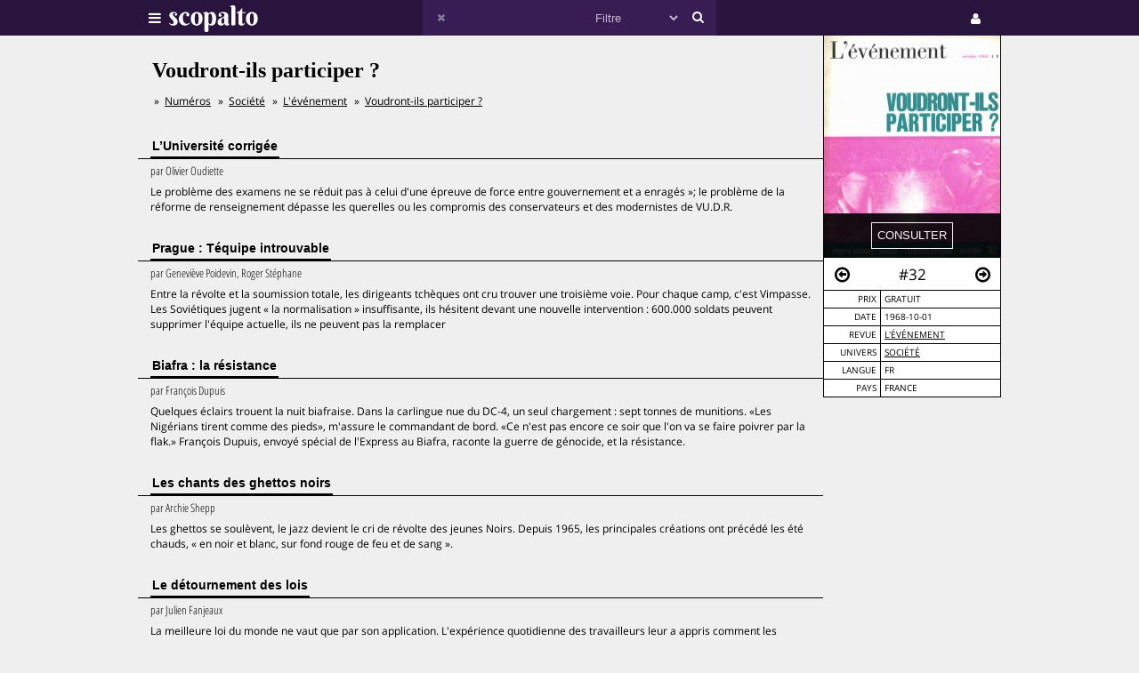

--- FILE ---
content_type: text/html;charset=UTF-8
request_url: https://scopalto.com/l-evenement/32/voudront-ils-participer
body_size: 5224
content:
<!doctype html>
<html lang="fr">
<head>
 <title>Voudront-ils participer ? | Revue L&#039;événement #32</title>
 <meta name="apple-mobile-web-app-status-bar-style" content="#29143d" />
 <meta name="charset" content="utf-8" />
 <meta name="description" content="Revue L&#039;événement numéro 32 : Voudront-ils participer ?. PDF disponible. Univers : Société." />
 <meta name="google-site-verification" content="fNm9fSJEu58iWq43r8ZBKfHmYV3-qbsbYcbUB8ISIgA" />
 <meta name="keywords" content="tchécoslovaquie, mexique, prague, biafra, génocide, gaullisme, l&#039;événement, revue, pdf, télécharger, download" />
 <meta name="msapplication-navbutton-color" content="#29143d" />
 <meta name="msvalidate.01" content="F8D9707B115B72F4A5D566463EB2FD7E" />
 <meta name="theme-color" content="#29143d" />
 <meta name="viewport" content="width=device-width,initial-scale=1,maximum-scale=1,user-scalable=no" />
 <link rel="stylesheet" href="/web/scopalto/fonts/font-awesome/css/font-awesome.min.css?2" type="text/css" media="screen" />
 <link rel="stylesheet" href="/web/scopalto/styles/app.css?2" type="text/css" media="screen" />
 <link rel="stylesheet" href="/web/scopalto/styles/front/issue.css?2" type="text/css" media="screen" />
 <link rel="alternate" href="/feed?2" type="application/rss+xml" title="last issues" />
 <link rel="apple-touch-icon" href="/web/scopalto/images/icon-scopalto-180.png?2" sizes="180x180" />
 <link rel="canonical" href="https://www.scopalto.com/l-evenement/32/voudront-ils-participer" />
 <link rel="icon" href="/web/scopalto/images/logo-scopalto-192.png?2" sizes="192x192" />
 <link rel="shortcut icon" href="/web/scopalto/images/favicon.png?2" type="image/x-icon" />
</head>
<body class="state-prod scope-front extension-scopalto action-issue">
<main><div class="issue" data-item="16401-1476-431e578c" data-id="0">
  <aside>
    <figure style="background-image:url(/pub/covers/605/1476-large.jpg);">
      <div class="cover"></div>
      <div class="control">
        <input type="button"
               class="issue-action action-read"
               value="consulter"
               data-action="read" />
      </div>
    </figure>
    <nav>
      <div class="arrow">
        <i class="fa fa-arrow-circle-o-left fa-hidden"
           data-url="/l-evenement/31/tchecoslovaquie"
           data-image="/pub/covers/605/1475-large.jpg"
           data-issue-id="1475"></i>
      </div>
      <div class="number">
        <span>#32</span>
      </div>
      <div class="arrow"><i class="fa fa-arrow-circle-o-right fa-hidden"
                            data-url="/l-evenement/33/policiers-et-magistrats"
                            data-image="/pub/covers/605/1479-large.jpg"
                            data-issue-id="1479"></i>
      </div>
    </nav>
    <div class="metas">
      <table><tbody>
                  <tr>
            <td>prix</td>
            <td>
                              gratuit                          </td>
          </tr>
                          <tr>
          <td>date</td>
          <td>1968-10-01</td>
        </tr>
        <tr>
          <td>revue</td>
          <td>
            <a href="/revue/l-evenement" title="Revue L'événement"
               data-magazine-id="605">L'événement</a>
          </td>
        </tr>
        <tr>
          <td>univers</td>
          <td>
                          <a href="/magazines/societe" title="Magazines Société"
                 onclick="return false;"
                 data-event="showworld"
                 data-world-id="60">Société</a>
                      </td>
        </tr>
        <tr>
          <td>langue</td>
          <td>
            fr          </td>
        </tr>
        <tr>
          <td>pays</td>
          <td>
            FRANCE          </td>
        </tr>
      </tbody></table>
    </div>
  </aside>
  <h1>Voudront-ils participer ?</h1>
      <ol class="breadcrumb">
<li>
<a href="/">Numéros</a>
</li><li>
<a href="/magazines/societe">Société</a>
</li><li>
<a href="/revue/l-evenement">L'événement</a>
</li><li>
<a href="/l-evenement/32/voudront-ils-participer">Voudront-ils participer ?</a>
</li></ol>    <div class="articles">
          <div class="article">
        <h2><span>L’Université corrigée</span></h2>
        <div class="content">
                      <em>
                              par <span>Olivier Oudiette</span>
                                                      </em>
                    <p>Le problème des examens ne se réduit pas à celui d'une épreuve de force entre gouvernement et a enragés »; le problème de la réforme de renseignement dépasse les querelles ou les compromis des conservateurs et des modernistes de VU.D.R.</p>
        </div>
      </div>
          <div class="article">
        <h2><span>Prague : Téquipe introuvable</span></h2>
        <div class="content">
                      <em>
                              par <span>Geneviève Poidevin, Roger Stéphane</span>
                                                      </em>
                    <p>Entre la révolte et la soumission totale, les dirigeants tchèques ont cru trouver une troisième voie. Pour chaque camp, c'est Vimpasse. Les Soviétiques jugent « la normalisation » insuffisante, ils hésitent devant une nouvelle intervention : 600.000 soldats peuvent supprimer l'équipe actuelle, ils ne peuvent pas la remplacer</p>
        </div>
      </div>
          <div class="article">
        <h2><span>Biafra : la résistance</span></h2>
        <div class="content">
                      <em>
                              par <span>François Dupuis</span>
                                                      </em>
                    <p>Quelques éclairs trouent la nuit biafraise. Dans la carlingue nue du DC-4, un seul chargement : sept tonnes de munitions. «Les Nigérians tirent comme des pieds», m'assure le commandant de bord. «Ce n'est pas encore ce soir que l'on va se faire poivrer par la flak.» 
François Dupuis, envoyé spécial de l'Express au Biafra, raconte la guerre de génocide, et la résistance.</p>
        </div>
      </div>
          <div class="article">
        <h2><span>Les chants des ghettos noirs</span></h2>
        <div class="content">
                      <em>
                              par <span>Archie Shepp</span>
                                                      </em>
                    <p>Les ghettos se soulèvent, le jazz devient le cri de révolte des jeunes Noirs. Depuis 1965, les principales créations ont précédé les été chauds, « en noir et blanc, sur fond rouge de feu et de sang ».</p>
        </div>
      </div>
          <div class="article">
        <h2><span>Le détournement des lois</span></h2>
        <div class="content">
                      <em>
                              par <span>Julien Fanjeaux</span>
                                                      </em>
                    <p>La meilleure loi du monde ne vaut que par son application. L'expérience quotidienne des travailleurs leur a appris comment les patrons savaient se servir des lois et comment VEtat les y aidait. Peuvent-ils oublier qu'en régime capitaliste le pouvoir ne se partage pas ?</p>
        </div>
      </div>
          <div class="article">
        <h2><span>Les expériences étrangères</span></h2>
        <div class="content">
                      <em>
                              par <span>Michel Fansten. Catherine Bres</span>
                                                      </em>
                    <p>Les Etats-Unis, l'Allemagne, l'Amérique latine, la Suède, quatre exemples, une évidence : Le capitalisme survit à la participation ; il vit même beaucoup mieux.</p>
        </div>
      </div>
          <div class="article">
        <h2><span>Vont-ils participer ?</span></h2>
        <div class="content">
                      <em>
                              par <span>Julien Fanjeaux, Michel Fansten, Christian Jelen, Charles Morand</span>
                                                      </em>
                    <p>Ni le capitalisme à l'américaine, ni le socialisme à la russe mais une troisième voie qui se résumerait dans le mot « participation », telle serait, nous dit-on, la « lutte finale » de la Ve République. La participation peut-elle changer profondément la condition ouvrière, réconcilier le travail et le capital ? Ou bien n'est-elle qu'une force pour associer les travailleurs à leur propre exploitation, un truc pour s'assurer de leur docilité, un moyen détourné pour casser les reins aux syndicats et pour consolider le capitalisme français ?</p>
        </div>
      </div>
          <div class="article">
        <h2><span>Gaullisme : les ancêtres</span></h2>
        <div class="content">
                    <p>"Votez donc cette loi qui constitue un progrès, qui crée des garanties, qui est présentée par un pouvoir fort et dévoué à l'ordre. Votez-la, puis ayez confiance en nous : nous savons que la sécurité publique est la première condition de la liberté que nous avons demandée, nous saurons la foire respecter. » Ainsi parlait il y a cent ans M. Rouher fidèle serviteur et ministre de Napoléon III.</p>
        </div>
      </div>
      </div>
</div>


  <div class="similar" data-onload="scopalto.manager.Issues">
    <h2>
      <span>voir également</span>
    </h2>
    <div class="card-flow-inline clearfix">
              <div class="card" style="background-image:url(/pub/covers/435/10679-large.jpg);" data-issue-id="10679">
  <div class="card-content">
    <span class="card-mag">Surf Session</span>
    <a href="/surf-session/376/libre-surf" class="card-title" onclick="return false;">Libre surf</a>
    <span class="card-tags"> · mexique · maroc · californie · foil · tom morat · dave nelson</span>
  </div>
  <div class="card-metas">
    <div class="card-num">
      <i class="fa fa-circle "></i><span>#376</span>
    </div>
    <div class="card-date"><span>2020-07</span></div>
    <div class="card-price card-pdf"><span>3,90 €</span></div>
  </div>
</div>
              <div class="card" style="background-image:url(/pub/covers/794/12073-large.jpg);" data-issue-id="12073">
  <div class="card-content">
    <span class="card-mag">Zebra</span>
    <a href="/zebra/105/zelenski-aux-americains" class="card-title" onclick="return false;">Zélenski aux Américains</a>
    <span class="card-tags"> · plantu · gaullisme · guerre froide · adèle blanc-sec</span>
  </div>
  <div class="card-metas">
    <div class="card-num">
      <i class="fa fa-circle free"></i><span>#105</span>
    </div>
    <div class="card-date"><span>2022-11</span></div>
    <div class="card-price card-pdf"><span>0 €</span></div>
  </div>
</div>
              <div class="card" style="background-image:url(/pub/covers/250/13219-large.jpg);" data-issue-id="13219">
  <div class="card-content">
    <span class="card-mag">Arkéo</span>
    <a href="/arkeo-junior/331/hernan-cortes" class="card-title" onclick="return false;">Hernán Cortés</a>
    <span class="card-tags"> · mexique · grotte chauvet · pompéi · viking · templo mayor · odin</span>
  </div>
  <div class="card-metas">
    <div class="card-num">
      <i class="fa fa-circle "></i><span>#331</span>
    </div>
    <div class="card-date"><span>2024-09</span></div>
    <div class="card-price card-pdf"><span>6 €</span></div>
  </div>
</div>
          </div>
  </div>
</main>
<header>
  <div class="wrapper">
    <div class="logo">
      <div class="icon">
        <i class="fa fa-bars"></i>
      </div>
      <div class="image"><img src="/web/scopalto/images/logo-banner.svg" alt="kiosque numérique" /></div>
    </div>
    <div class="search">
      <div class="button-reset button-ico">
        <i class="fa fa-times  fa-dark" ></i>
      </div>
      <form class="input" onsubmit="return false;">
        <input type="text" value="" />
        <select>
          <option value="" style="color: #c6bcd1;">Filtre</option>
                      <option value="37">Actualites</option>
                      <option value="4">Architecture</option>
                      <option value="72">Art-contemporain</option>
                      <option value="5">Arts</option>
                      <option value="56">Bande-dessinee</option>
                      <option value="3">Cinema</option>
                      <option value="39">Communication</option>
                      <option value="25">Creation</option>
                      <option value="33">Culture</option>
                      <option value="21">Danse</option>
                      <option value="13">Design</option>
                      <option value="7">Dessin</option>
                      <option value="62">Electro</option>
                      <option value="9">Graphisme</option>
                      <option value="8">Histoire</option>
                      <option value="38">Jazz</option>
                      <option value="10">Jeunesse</option>
                      <option value="73">Lifestyle</option>
                      <option value="30">Litterature</option>
                      <option value="36">Mode</option>
                      <option value="14">Musique</option>
                      <option value="77">Musique-classique</option>
                      <option value="46">Philosophie</option>
                      <option value="12">Photos</option>
                      <option value="42">Poesie</option>
                      <option value="67">Polar</option>
                      <option value="74">Revue-litteraire</option>
                      <option value="79">Revue-satirique</option>
                      <option value="40">Rock</option>
                      <option value="29">Science-fiction</option>
                      <option value="43">Sciences</option>
                      <option value="27">Sciences-humaines</option>
                      <option value="61">Sciences-politiques</option>
                      <option value="60">Societe</option>
                      <option value="78">Spectacles-vivants</option>
                      <option value="34">Street-culture</option>
                      <option value="19">Voyage</option>
                  </select>
        <input type="submit" style="display:none;" />
      </form>
      <div class="button-search button-ico"><i class="fa fa-search"></i></div>
    </div>
    <div class="icons">
              <div class="icon icon-cart" style="display:none;">
        <div class="pulse-dot pulse-cart" style="display:none;"><div class="expanding-circle"></div></div>
        <i class="fa fa-shopping-cart"></i>
      </div>
      <div class="icon icon-user">
        <i class="fa fa-user"></i>
      </div>
          </div>
  </div>
</header>
<footer>
  <div class="tooltip sitepanel" style="display:none;">
    <table><tbody><tr><td class="left">
      <ul>
        <li data-action="about">à propos</li>
        <li data-action="magazines">revues / magazines</li>
        <li data-action="free">numéros gratuits</li>
        <li data-action="blog">blog / news</li>
        <li data-action="faq">Questions / Réponses</li>
        <li data-action="contact">nous contacter</li>
        <li data-action="map">carte</li>
        <li data-action="trends">tendances</li>
        <li data-action="home">accueil</li>
      </ul>
    </td><td class="right">
      <div class="panels">
        <div class="panel panel-about"></div>
        <div class="panel panel-magazines"></div>
        <div class="panel panel-free"></div>
        <div class="panel panel-trends"></div>
        <div class="panel panel-map"></div>
        <div class="panel panel-blog"></div>
        <div class="panel panel-faq"></div>
        <div class="panel panel-contact"></div>
        <div class="panel panel-world"></div>
        <div class="panel panel-mag"></div>
      </div>
    </td></tr>
    </tbody></table>
  </div>
  <div class="tooltip userpanel" style="display:none;">
    <ul>
      <li style="display:block">
        <span data-locale="1">FR</span> |
        <span data-locale="2">EN</span>
      </li>
      <li class="anon" data-action="account">créer un compte</li>
      <li class="anon" data-action="account">se connecter</li>
      <li class="auth" data-action="account" style="display:none;">
        mon compte      </li>
      <li class="auth" data-action="logout" style="display:none;">
        déconnexion      </li>
    </ul>
  </div>
</footer>
<script id="payload" type="application/ld+json">{
    "google.analytics.target": "G-M3CW7H3MHE",
    "locale": 1,
    "state": "prod",
    "scope": "front",
    "extension": "scopalto",
    "action": "issue",
    "google.analytics.events": {
        "view_item": {
            "currency": "EUR",
            "value": "0.00",
            "items": [
                {
                    "item_id": "16401-1476",
                    "item_name": "L'événement #32",
                    "item_brand": "L'événement",
                    "item_category": "Société",
                    "price": "0.00"
                }
            ]
        }
    },
    "clarity": "qk127893dj",
    "analytics": {
        "hits": [
            [
                "voudront-ils participer ? (l'événement #32)",
                "issue"
            ]
        ],
        "item": "16401-1476-431e578c"
    }
}</script>
<script type="application/ld+json">{
    "@context": "http://schema.org",
    "@type": "BreadcrumbList",
    "itemListElement": [
        {
            "@type": "ListItem",
            "position": 1,
            "item": {
                "@id": "https://www.scopalto.com/",
                "name": "Numéros"
            }
        },
        {
            "@type": "ListItem",
            "position": 2,
            "item": {
                "@id": "https://www.scopalto.com/magazines/societe",
                "name": "Société"
            }
        },
        {
            "@type": "ListItem",
            "position": 3,
            "item": {
                "@id": "https://www.scopalto.com/revue/l-evenement",
                "name": "L'événement"
            }
        },
        {
            "@type": "ListItem",
            "position": 4,
            "item": {
                "@id": "https://www.scopalto.com/l-evenement/32/voudront-ils-participer",
                "name": "Voudront-ils participer ?"
            }
        }
    ]
}</script>
<script src="/web/scopalto/scripts/vendor/jquery.js?2" type="text/javascript"></script>
<script src="/web/core/scripts/app.js?2" type="text/javascript"></script>
<script src="/web/scopalto/scripts/app.js?2" type="text/javascript"></script>
</body></html>

--- FILE ---
content_type: text/css
request_url: https://scopalto.com/web/scopalto/styles/app.css?2
body_size: 8461
content:

/* voir Brandon */

/* open-sans-regular - latin */
@font-face {
  font-family: "Open Sans";
  font-style: normal;
  font-weight: 400;
  src: url("/web/scopalto/fonts/open-sans/open-sans-v10-latin-regular.eot"); /* IE9 Compat Modes */
  src: local("Open Sans"), local("OpenSans"),
       url("/web/scopalto/fonts/open-sans/open-sans-v10-latin-regular.eot?#iefix") format("embedded-opentype"), /* IE6-IE8 */
       url("/web/scopalto/fonts/open-sans/open-sans-v10-latin-regular.woff2") format("woff2"), /* Super Modern Browsers */
       url("/web/scopalto/fonts/open-sans/open-sans-v10-latin-regular.woff") format("woff"), /* Modern Browsers */
       url("/web/scopalto/fonts/open-sans/open-sans-v10-latin-regular.ttf") format("truetype"), /* Safari, Android, iOS */
       url("/web/scopalto/fonts/open-sans/open-sans-v10-latin-regular.svg#OpenSans") format("svg"); /* Legacy iOS */
}

/* open-sans-700 - latin */
@font-face {
  font-family: "Open Sans";
  font-style: normal;
  font-weight: 700;
  src: url("/web/scopalto/fonts/open-sans-bold/open-sans-v10-latin-700.eot"); /* IE9 Compat Modes */
  src: local("Open Sans Bold"), local("OpenSans-Bold"),
       url("/web/scopalto/fonts/open-sans-bold/open-sans-v10-latin-700.eot?#iefix") format("embedded-opentype"), /* IE6-IE8 */
       url("/web/scopalto/fonts/open-sans-bold/open-sans-v10-latin-700.woff2") format("woff2"), /* Super Modern Browsers */
       url("/web/scopalto/fonts/open-sans-bold/open-sans-v10-latin-700.woff") format("woff"), /* Modern Browsers */
       url("/web/scopalto/fonts/open-sans-bold/open-sans-v10-latin-700.ttf") format("truetype"), /* Safari, Android, iOS */
       url("/web/scopalto/fonts/open-sans-bold/open-sans-v10-latin-700.svg#OpenSans") format("svg"); /* Legacy iOS */
}

/* open-sans-condensed-300 - latin */
@font-face {
  font-family: "Open Sans Condensed";
  font-style: normal;
  font-weight: 300;
  src: url("/web/scopalto/fonts/open-sans-condensed/open-sans-condensed-v10-latin-300.eot"); /* IE9 Compat Modes */
  src: local("Open Sans Cond Light"), local("OpenSans-CondensedLight"),
       url("/web/scopalto/fonts/open-sans-condensed/open-sans-condensed-v10-latin-300.eot?#iefix") format("embedded-opentype"), /* IE6-IE8 */
       url("/web/scopalto/fonts/open-sans-condensed/open-sans-condensed-v10-latin-300.woff2") format("woff2"), /* Super Modern Browsers */
       url("/web/scopalto/fonts/open-sans-condensed/open-sans-condensed-v10-latin-300.woff") format("woff"), /* Modern Browsers */
       url("/web/scopalto/fonts/open-sans-condensed/open-sans-condensed-v10-latin-300.ttf") format("truetype"), /* Safari, Android, iOS */
       url("/web/scopalto/fonts/open-sans-condensed/open-sans-condensed-v10-latin-300.svg#OpenSansCondensed") format("svg"); /* Legacy iOS */
}

/* https://github.com/necolas/normalize.css/blob/master/normalize.css */
/* html5 */
/* hgroup, details, figcaption, figure, footer, article, aside, header, section, */
article, aside, details, figcaption, figure, footer, header, main, nav, section, summary {
  display:block; padding:0; margin:0;
}

html {
  font-size:100%; height:100%;
  -ms-text-size-adjust: 100%;
  -webkit-text-size-adjust: 100%;
}

/* font-family2:Georgia,Times New Roman,Times,Serif; */
body {
  background:#efefef; font-size:12px; width:100%; height:100%;
  line-height2:1.428571429; margin:0; padding:0;
  font-family:"Open Sans", "Helvetica Neue", "Helvetica", "Arial", "sans-serif";
}

*:after, *:before,
div, span, input, textarea, select, button, td, p,
h1, h2, h3, label, li, ul,
article, aside, details, figcaption, figure, footer, header, main, nav, section, summary
 {
  -webkit-box-sizing:border-box;
  -moz-box-sizing:border-box;
  box-sizing:border-box;
}

input {
  line-height: normal;
}

input[type=text], input[type=password], textarea, select {
  width:100%; box-shadow:none;
}

button,
html input[type="button"], /* 1 */
input[type="reset"],
input[type="submit"] {
  -webkit-appearance: button; /* 2 */
  cursor: pointer; /* 3 */
}

button[disabled],
html input[disabled] {
  cursor: default;
}

html, body,
ul, li, div, span, strong, em, head,
table, td, tr, tbody,
h1, h2, h3, p, fieldset,
form, input, select, textarea { padding:0; margin:0; }

:focus { outline:0; }

ul { list-style:none; }

fieldset { border:none; }

table {
  empty-cells:show; border:none; border-collapse:collapse; border-spacing:0;
}

.columns { table-layout:fixed; width:100%; }

b, strong { font-weight: bold; }

li { list-style:none; }

td, th { vertical-align:top; }

small {
  font-size: 80%;
}

sub,
sup {
  font-size: 75%;
  line-height: 0;
  position: relative;
  vertical-align: baseline;
}

sup {
  top: -0.5em;
}

sub {
  bottom: -0.25em;
}

img { border:0; }
table { border-collapse:collapse; border-spacing:0; }

.clear {
  clear:both; display:block; font-size:0; height:0; line-height:0;
  width:100%; margin:0; min-height:0; padding:0;
}

main:after, nav:after, .clearfix:after {
  visibility: hidden;
  display: block;
  font-size: 0;
  content: " ";
  clear: both;
  height: 0;
}



.show-more {
  display:block; background:#eee; clear:both; border:1px solid #aaa;
  width:310px; margin:20px auto 45px auto; padding:8px; border-radius:3px;
  text-align:center; user-select:none; cursor:pointer; text-transform:uppercase;
  -moz-user-select: none; -webkit-user-select: none; -ms-user-select: none; user-select: none;
}
.show-more i { font-size:0.8em; margin:0 4px; }

a { color:inherit; }

a:focus {
  outline:thin dotted;
}

a:active, a:hover {
  outline: 0;
}

input[type="search"] {
  -moz-appearance: textfield;
  -webkit-appearence: textfield;
  appearence: textfield;
}

input[type="search"]::-webkit-search-cancel-button,
input[type="search"]::-webkit-search-decoration {
  -webkit-appearance: none;
}

input[type="number"]::-webkit-inner-spin-button,
input[type="number"]::-webkit-outer-spin-button {
  height: auto;
}

h1, h2, h3 {
  font-family:"Open Sans Bold", "Helvetica Neue", Helvetica, Arial, sans-serif;
  font-weight:normal;
  margin:0;
  }


.pulse-dot {
  /*display: none;*/
  width: 6px;
  height: 6px;
  background-color: #85bf25;
  position: absolute;
  border2: 3px solid #8bc435;
  -moz-border-radius: 50%;
  -webkit-border-radius: 50%;
  border-radius: 50%;
  /*  margin-left: -6px; */
  /*  border: 2px solid #2b2b2b; */
}

.expanding-circle {

/*  position: absolute;
  top: 10px;
  left: 10px; */

  border: 3px solid #8bc435;
  -moz-border-radius: 50%;
  -webkit-border-radius: 50%;
  border-radius: 50%;
  height: 18px;
  width: 18px;
  position: absolute;
  left: -6px;
  top: -6px;
  opacity: 0;
  -webkit-animation: pulsate 1.8s ease-out infinite;
  -moz-animation: pulsate 1.8s ease-out infinite;
  animation: pulsate 1.8s ease-out infinite;
}

@-webkit-keyframes pulsate {
  0% { -webkit-transform: scale(0.1,.1); opacity: .3; }
  50% { opacity: .8 }
  100% { -webkit-transform: scale(1.2,1.2); opacity: 0; }
}
@-moz-keyframes pulsate {
  0% { -moz-transform: scale(0.1,.1); opacity: .3; }
  50% { opacity: .8 }
  100% { -moz-transform: scale(1.2,1.2); opacity: 0; }
}
@keyframes pulsate {
  0% { transform: scale(0.1,.1); opacity: .3; }
  50% { opacity: .8 }
  100% { transform: scale(1.2,1.2); opacity: 0; }
}

@-webkit-keyframes pulsate2
{
  0% {-webkit-transform: scale(0); opacity: 0;}
  8% {-webkit-transform: scale(0); opacity: 0;}
  15% {-webkit-transform: scale(0.1); opacity: 1;}
  30% {-webkit-transform: scale(0.5); opacity: 1;}
  100% {opacity: 0; -webkit-transform: scale(1);}
}

@-moz-keyframes pulsate2
{
  0% {-moz-transform: scale(0); opacity: 0;}
  8% {-moz-transform: scale(0); opacity: 0;}
  15% {-moz-transform: scale(0.1); opacity: 1;}
  30% {-moz-transform: scale(0.5); opacity: 1;}
  100% {opacity: 0; -moz-transform: scale(1);}
}

.cursor-tooltip {
  position:absolute;
  top:0;
  left:0;
  float:left;
  font-size:12px;
  padding:5px 15px;
  line-height:1.6em;
  background-color:#555;
  background-color:rgba(0,0,0,0.85);
  color:white;
  -moz-border-radius:3px;
  -webkit-border-radius:3px;
  border-radius:3px;
  z-index:100;
  text-align:center;
  max-width:400px;
}


header {
  position:fixed; top:0; right:0; left:0; height:40px;
  color:white; background-color:#29143d;
  line-height:40px;
  -moz-user-select: none; -webkit-user-select: none; -ms-user-select: none; user-select: none;
}

header .fa, .sitepanel .fa { cursor:pointer; }
header a { color:white; }

header .wrapper {
  width:970px; margin:0 auto;
  display: flex;
}
/*.filters .wrapper { width:970px; margin:0 auto; }*/

header .logo {
  /*width:190px;*/
  flex: 33%;
  display:inline-block; cursor:pointer;  padding-left:12px;
  -webkit-user-select:none; user-select:none; float:left;
}
header .logo.selected { background:#371d53; }
header .logo div.icon {
  height:40px; line-height:40px; display:inline-block; float:left; position:relative;
}
header .logo .icon .fa {
  cursor:pointer; font-size:16px; vertical-align:middle;
}
header .logo .image { float:left; height:40px; line-height:40px; margin-left:8px; }
header .logo .image img { vertical-align:middle; }

header .search {
  /*width:590px;*/ /*display:inline-block; text-align:center; float:left;*/
  flex: 34%; height: 40px; display: flex;
  background: #371d53;
}
header .search .button-ico { width: 40px; text-align: center; cursor: pointer; }
header .search .button-ico:hover { background: #452765; }
/*header .search .background {
  height: 40px; display: inline-block;
  flex: 1; background: #371d53;
}*/
/*header .search .background > div {
  float: left; display: inline-block; vertical-align: middle;
}*/
/*header .search .background div.sliders {
  width: 40px; text-align: center; position: relative;
}*/
header .search .input { flex: 1; display: flex; }
header .search input[type=text] {
  flex: 60%; border: none; border-radius: 0; background: transparent;
  color: white; font-size: 1.2em; padding: 0;
}
header .search select {
  flex: 40%; background: transparent; color: white; border: none; padding: 2px 0; width: 100%;
  cursor: pointer; color: #c6bcd1;
}
header .search select::picker-icon {
  color: #c6bcd1;
}
header .search select selectedcontent {
  color: #c6bcd1;
}
header .search .fa-sliders { font-size: 16px; margin-top: 4px; }
header .search .fa-search { font-size: 14px; }
header .search .fa-dark { opacity: 0.4;}

header .icons {
  /*width:190px;*/
  flex: 33%;
  display:inline-block; text-align:right;
  float:left; padding-right:10px; }
header .icons .icon {
  height:40px; line-height:40px; width:36px; display:inline-block;
  text-align:center; cursor:pointer; position:relative;
}
header .icons .icon:hover {
  background:#371d53;
}
header .icons .fa { vertical-align:middle; font-size:14px; }

header .pulse-menu { top:24px; left:12px; }
header .pulse-filters { top:24px; left:26px; }
header .pulse-cart { top:24px; left:20px; }

/*header .divider {
  float: left;
  width: 1px; height: 40px; margin: 0 15px;
  background-color:#e5e5e5; border-right: 1px solid #fff;
}*/

.filters {
  position:fixed; top:40px; right:0; left:0; height:40px;
  background-color:#29143d;
  line-height:40px; }

.filters .filter { display:inline-block; width:180px; padding-right:20px; }
.filters .filter select { width:100%; }
.filters .cancel { color:white; float:right; cursor:pointer; margin-right:10px; }

.app-academia .filter-price { display:none; }
.app-academia .card-num i { display:none; }

.app-academia header .search .background { background:#333; }
/*.app-academia header .icons { display:none; }*/
.app-academia header { background:black; }
.app-academia .filters { background-color:black; }

.app-academia .logo .icon { display:none; }
.app-academia .logo .image { margin-left:0; }
.app-academia header .logo:hover { background-color:#222; }

.app-academia.action-auth header { display:none; }
.app-academia.action-auth main { padding:0; }

.app-academia header .icons .icon:hover { background:#333; }


.action-auth main { height:100%; }
.action-auth main table { height:100%; width:300px; margin:0 auto; }
.action-auth main td { vertical-align:middle; text-align:right; }
.action-auth main form input { margin-bottom:8px; }

textarea, input[type=text], input[type=password], select {
  border:1px solid white; box-shadow:none;
  padding:4px; border-radius:3px;
}

select {
  border:1px solid white; box-shadow:none;
  padding2:4px; height2:20px; background:white;
}

.fa-hidden { visibility:hidden; cursor:none; }




.cover-card {
  width:100px; height:125px; padding-top:98px; display:block;
  cursor:pointer; overflow:hidden;
  -moz-box-sizing: border-box; box-sizing:border-box;
  -webkit-border-radius: 3px;
  -moz-border-radius: 3px;
  -ms-border-radius: 3px;
  -o-border-radius: 3px;
  border-radius: 3px;

  border: 1px solid;
  border-color: #e5e6e9 #dfe0e4 #d0d1d5;

  /*-webkit-box-shadow: 0 1px 3px 0 rgba(0,0,0,0.33);
  -moz-box-shadow: 0 1px 3px 0 rgba(0,0,0,0.33);
  box-shadow: 0 1px 3px 0 rgba(0,0,0,0.33);*/
}

.cover-card div {
  text-align:center; color:white;
  background-color:black; background:rgba(0, 0, 0, 0.8);
  height:25px; line-height:25px;
}
.cover-card div span {
  font-family:Georgia, times, serif;
}




.card-num .fa-circle,
.cover-card .fa-circle {
  color:#8bc435; font-size:9px; margin-right:2px; vertical-align:middle;
  -webkit-text-stroke: 1px white;
}

.card-num i.free,
.cover-card i.free { color:#fdf636; }

.sitepanel .cover-card { float:left; margin:5px; }

.logo-flow-inline { padding:5px; }
.mag-card {
  position:relative;
  float:left; display:inline-block; width:310px; height:100px;
  cursor:pointer; margin:5px; text-align:center; line-height:100px;
}
.mag-card img {
  max-width:150px; max-height:100px; vertical-align:middle;
}
.mag-card .indicator {
  color:#29143d; display:none; right:6px; top:6px;
  position:absolute;
}


.card-flow-inline { padding:5px; }

/* float:left; required to prevent extra space */
.card-flow-inline .card {
  display:inline-block; margin:5px; float:left;
}

.card-flow-inline .cover-card { /*float:left;*/
  display:inline-block; margin:5px;
}

.card {
  cursor: pointer;
  height: 136px; width: 310px;
  background-color: #fff;
  background-repeat: no-repeat;
  background-size: 100px auto;
  border: 1px solid;
  border-radius: 3px;
  border-color: #e5e6e9 #dfe0e4 #d0d1d5;
}

.card-content {
  padding: 0 6px 0 110px; height:109px; overflow: hidden;
}
.card-mag {
  font-size:140%;
  font-family:Palatino Linotype, Book Antiqua, Palatino, serif;
  color:black; text-decoration:none; padding:8px 0;
  display:block; font-weight:bolder;
}
.card-title {
  font-size: 0.9em;
  text-decoration: none;
}
.card-tags { font-size: 0.9em; color: #888; }
.card-tags span { color: #bbb; }

.card-metas {
  display: flex; flex-direction: row;
}
.card-num {
  width:100px; text-align:center;
  color:white;
  height:25px; line-height:25px;
  background-color:black; background:rgba(0, 0, 0, 0.9);
}
.card-num span { font-family:Georgia, times, serif; }
.card-date {
  width:160px; text-align:center; font-size:0.9em; border-top:1px solid #eee;
  height:25px; line-height:24px; flex: 1;
}
.card-date span { vertical-align:middle; display:inline-block; color:#777; }
.card-price {
  width:48px; border-top:1px solid #eee; color:#29143d;
  text-align:center; height:25px; line-height:24px;
}
.card-pdf {
  background:#c6bcd1; border-color:#c6bcd1; font-size:0.9em;
}


.app-academia .card-price { background: white; border-top: 1px solid #eee; }
.app-academia .card-price span { display: none; }


main {
  padding: 40px 0 0 0;
  max-width: 970px;
  width: 100%;
  margin: 0 auto;
}

.leader { background-color:#ddd; padding:30px 15px 40px; }

ul.inline > li  { display:inline-block; padding:0 5px; }

.screen-reader {
    position:absolute;  width:1px;  height:1px;  padding:0;
    margin:-1px; overflow:hidden; clip:rect(0 0 0 0); border:0;
}

h1.mag-title {
  font-weight: bolder;
}
em.mag-lede {
  font-family: "Open Sans Condensed"; font-style: normal; display:block;
}

.panel { overflow-y:hidden; }

.panel-mag .mag-title { font-size: 2em; line-height:1.1em; }
.panel-mag .mag-lede { font-size: 1.2em; line-height:1.1em; margin-top:6px; }

.panel-magazines .mag-filters { text-align:right; height:50px; background:#ddd; line-height:50px; }
.panel-magazines .mag-filters select { width:200px; margin-right:12px; }
.panel-magazines .arrow {
  float:left; display:inline-block; width:65px; height:230px;
  text-align:center; line-height:230px;
  -moz-user-select: none;
  -webkit-user-select: none;
  -ms-user-select: none;
  user-select: none;
}
.panel-magazines .arrow i { vertical-align:middle; color:#aaa; padding:8px; }
.panel-magazines .arrow i:hover { color:#bbb; }
.panel-magazines .logo-flow-inline {
  width:650px; float:left;
}

span.action-txt { text-decoration:underline; cursor:pointer; }
span.action-txt:hover { text-decoration:none; }

span.action-btn { cursor:pointer; padding:4px; border:1px solid #aaa; }
span.action-btn:hover { border:1px solid #bbb; }

.overlay {
  display:table; position:fixed; width:100%; height:100%;
  top:0; left:0; background:rgba(1, 1, 1, 0.5); border-spacing:0px; border-collapse:collapse;
}
.overlay-popup {
  display:block; position:fixed; width:100%; height:100%;
  top:0; left:0; background2:rgba(1, 1, 1, 0.5);
  background:rgba(47,54,69,0.7)
}

.support {
  display:table-cell; vertical-align:middle; text-align:center;
  height:100%; border:none;
}
.support-popup {
  display:block; width:100%; height:200px; position:fixed; bottom:0; left:0;
  background:rgb(41, 20, 61);
}

.dialog {
  position:relative; margin:0 auto; text-align:left;
  overflow: auto; display:inline-block;
/*  box-sizing:content-box; -moz-box-sizing:content-box; display:relative; border-radius:5px; */
  background-color:white;
  -webkit-box-shadow: 0 5px 15px rgba(0,0,0,0.5);
  box-shadow: 0 5px 15px rgba(0,0,0,0.5);
}
.dialog-popup {
  max-width:400px; width:100%; padding:10px; margin:0 auto; height:200px; background:rgb(41, 20, 61);
  -webkit-box-shadow:none; box-shadow:none;
  color:white; display:table;
}
.dialog-popup > div {
  display:table-cell; vertical-align:middle;
}
.dialog-popup input[type=text] {
  border-radius:0; width:200px; margin-right:10px;
}
.dialog-popup input[type=submit], .dialog-popup input[type=button] {
  border-color:white; color:white; -webkit-flex:1; -ms-flex:1; flex:1;
}

.dialog-popup p {
  display:block; text-transform:uppercase; margin-bottom:24px; font-size:0.9em; letter-spacing:1px;
  line-height:1.6em;
}
.dialog-popup form {
  display:-webkit-flex; display:-ms-flex; display:flex;
}
.dialog-popup em { font-weight:bolder; }
.dialog-purchase {
  width:300px; height:300px;
  line-height:2.2em;
}

.dialog-pdf-reader {
  width:100%; height:100%; background-color:black; overflow:hidden; border:20px; border-color:black;
  min-width:700px; min-height:500px;
}
.dialog-pdf-reader iframe { width:100%; height:100%; border:none }

.close-pdf-reader { top:-5px!important; right:-5px!important; }

.dialog-purchase div:first-child {
  display:block; height:150px; color:white; padding:0 30px;
  background-color:#29143d; line-height:150px; font-size:1.2em;
}

.dialog-purchase div:last-child {
  display:block; padding:30px; color:#29143d;
}

.dialog-purchase .action-btn {
  border-color:#29143d #29143d; color:#29143d; font-size:0.9em;
  text-transform: uppercase;
}

.dialog-snippet { width:600px; height:400px; padding:10px; }
.dialog-snippet h1 { margin-bottom:16px; font-weight:bolder; font-family:1.2em; }
.dialog-snippet h2 { margin:12px 0;  text-tranform:uppercase; font-weight:bold; }
.dialog-snippet p + p { margin-top:4px; }
.dialog-snippet-terms-use { padding:16px; }

.dialog-sharer { width:300px; height:400px; }
.dialog-sharer .row-content { height:200px; padding:20px; background:#405D9B; color:white; }
.dialog-sharer .row-button { text-align:center; padding-top:80px; }
.dialog-sharer em {
  font-style:normal; font-weight:bolder;
}
.dialog-sharer p { display:block; margin-bottom:8px; }
.dialog-sharer input[type=button] { background:#405D9B; border:1px solid #405D9B; color:white; }

.overlay .close {
  position:fixed; right:0; top:0; margin:8px 10px 0 0; display:block;
  cursor:pointer;
  color:white;
}

.dialog-auth {
  vertical-align:middle; border-radius:0;
  -webkit-box-shadow:none; box-shadow:none;
}

.homepanel {
  position:fixed; top:40px; left:0; right:0; bottom:0;
  background:rgba(41, 20, 61, 0.9);
  color:white; padding:0 10px;
}

.homepanel li {
  display:block; line-height:40px;
  border-bottom:1px solid rgba(255, 255, 255, 0.5);
}

.homepanel li i {
  float:right;
}

.homepanel li span {
  text-transform:uppercase;
}

.sitepanel {
  position:fixed; top:40px; width:970px; height:280px;
  background:white;
  -webkit-box-shadow: rgba(0,0,0,0.47) 0 3px 8px 0;
  box-shadow: rgba(0,0,0,0.47) 0 3px 8px 0;
}

.panel-about .col { display:inline-block; height:100%; float:left; }
.panel-about .col-left {
  width:400px; padding:16px 30px 0 30px;
}
.panel-about .col-left p {
  font-family: "Open Sans Condensed"; font-style: normal;
  display:block; font-size:16px; margin-bottom:8px;
}
.panel-about .col-left p:first-child {
  font-size:20px; font-weight:bold; margin-bottom:14px;
}
.panel-about .col-left p:last-child { margin-bottom:0; }
.panel-about .col-middle {
  width:310px;
  border-left:1px solid #ccc; border-right:1px solid #ccc;
}
.panel-about .col-middle .bar {
  padding:20px 20px 0 24px;
}
.panel-about .col-middle label {
  text-transform:uppercase; font-size:0.9em; font-weight:bolder;
  display:block;
}
.panel-about .col-middle .bar-newsletter {
  height:140px; border-bottom:1px solid #ccc;
}
.panel-about .col-middle .field  {
  height:24px; background:white; border-radius:3px; margin:10px 0;
}
.panel-about .col-middle .field .icon {
  height:24px; line-height:24px; display:inline-block; float:left;
  width:28px; text-align:center;
}
.panel-about .col-middle .field .icon .green {
  color:#85bf25;
}
.panel-about .col-middle .field .input {
  height:24px; line-height:24px; display:inline-block; float:left;
}
.panel-about .col-middle .field .fa {
  vertical-align:middle;
}
.panel-about .col-middle .field input[type=text] {
  padding:0; border-radius:0; border:none; padding:0; width:220px;
}
.panel-about .col-middle .button {

}

.panel-about .col-right img { margin-bottom:10px; }
.panel-about .col-right p { display:block; margin-top:8px; }
.panel-about .col-right { width:70px; }
.panel-about .col-right li {
  display:block; height:70px; width:70px; text-align:center; line-height:70px;
  color:#29143d; cursor:pointer;
}
.panel-about .col-right li:hover {
  background:white;
}
.panel-about .col-right .fa { color:#29143d; vertical-align:middle; }

.signup-container {
  max-width:500px; width:100%; margin:0 auto;
}

main .signup-container {
  border-radius:3px;
  border: 1px solid;
  border-color: #e5e6e9 #dfe0e4 #d0d1d5;
}

.signup-container .views {
  color:#29143d; background:white; padding:10px;
}
.signup-container h2 {
  line-height:32px; font-weight:bolder; padding:0 6px; font-size:1.6em;
}
.signup-container .action-txt { text-decoration:none; color:#371d53; }
.signup-container .action-txt:hover { text-decoration:underline; }
.signup-container form table { width:100%; }
.signup-container form td { padding:6px; vertical-align:middle; }
.signup-container label { font-weight:bolder; }
.signup-container .terms-of-use-container { padding-top:10px; }
.signup-container .action-txt { font-size:0.9em; }
.signup-container .terms-of-use:hover { text-decoration:unerline; }
.signup-container tr:first-child td { padding:20px 6px; }
.signup-container .action-txt[data-view=password] {
  text-decoration:underline; font-weight:normal; padding:0 2px; }

.signup-container form input[type=text],
.signup-container form input[type=password] {
  width:100%; background:#efefef; border:1px solid #efefef; box-shadow:none;
  height:30px; padding:0 10px; border-radius:3px; }
.signup-container form input[type=submit] {
  border-color:#29143d; color:#29143d;
  height:40px; width:100%;
}
.signup-container .oauth {
  background:#f0f0f0; padding:10px; line-height:20px;
  border-top:1px solid #dadada;
}
.signup-container .oauth .buttons { margin-top:8px; }
.signup-container .btn-social {
  color:white; padding:6px 10px; display:inline-block; width:100px;
  cursor:pointer;
}
.signup-container .btn-facebook { background:#405d9b; }
.signup-container .btn-google { background:#d73d32; }
.signup-container .btn-social i { margin-right:6px; }

main .signup-container { margin-top:100px; }

.blockinfo {
  width:100%;
  background:#f3f3f3; border:1px solid #aaa; padding:8px;
  font-size:1.1em;
}
.blockinfo p { margin-top:6px; }
.blockinfo p:first-child { margin-top:0; }



.sitepanel table {
  height:100%; width:100%;
}

.sitepanel .left {
  width:190px; background:#371d53; /*#29143d;*/
  vertical-align:top; }

.sitepanel .left li {
  padding:7px 0 7px 10px; cursor:pointer; color:white;
  letter-spacing: 1.12px; text-transform:uppercase; font-size:0.9em;
    -moz-user-select: none;
  -webkit-user-select: none;
  -ms-user-select: none;
  user-select: none;

}

.sitepanel .left li.selected {
  background:#eee; color:#371d53;
}

.sitepanel .left li:last-child {
  border-bottom:none;
}

.sitepanel .left li:hover {
  text-decoration:underline;
}

.sitepanel .right {
  background-color:#eee;
}

.sitepanel .panels { overflow-y:auto; }

.sitepanel .panel { height:100%; }

.panel-contact label {
  display:block; font-weight:bold; margin-bottom:4px;
  text-transform:uppercase; font-size:0.8em;
}
.panel-contact ul.hbox li { display:block; margin-bottom:10px; }
.panel-contact ul.hbox li.button { padding-top:12px; }
.panel-contact ul.hbox li:last-child { margin-bottom:0; }
.panel-contact form { display:block; height:100%; }
.panel-contact .columns { width:100%; height:100%; }
.panel-contact .columns > .column {
  padding:8px 16px 16px 0; display:inline-block; float:left; width:50%; height:100%;
}
.panel-contact .columns > .column:first-child { padding-left:16px; }
.panel-contact li.button { text-align:right; }
.panel-contact .flex-container {
  height:100%; width:100%;
  display:-webkit-flex; -webkit-flex-direction:column;
  display:flex; flex-direction:column;
}
.panel-contact .flex-container .flex-item {
  display:-webkit-flex; display:flex;
}
.panel-contact .flex-container .flex-item:last-child {
  -webkit-flex:1; -webkit-flex-direction:column;
  flex:1; flex-direction:column;
}
.panel-contact textarea {
  min-height:200px; height:100%;
  display:-webkit-flex; -webkit-flex:1;
  display:flex; flex:1;
}
.panel-contact .message:first-letter {
  text-transform: uppercase;
}
.panel-contact .message {
  display: none;
}
.panel-contact .message-ok {
  color: #209030;
}
.panel-contact .message-ko {
  color: #d43f3a;
}

.panel-trends {  }
.panel-trends .cloud { line-height:2em; text-align:center; padding:24px 20px 0 20px; }
.panel-trends A { text-transform:capitalize; text-decoration:none;  }
.panel-trends A.tag1 { color:#999; }
.panel-trends A.tag2 { font-size:1.2em; color:#666; }
.panel-trends A.tag3 { font-size:1.4em; font-style:italic; }
.panel-trends A.tag4 { font-size:1.8em; font-weight:400; }

.panel-register > div {
  display:inline-block; width:380px; height:150px; margin:6px;
  border:1px solid #aaa;
}

.panel-free { overflow-y2:hidden; }
.panel-free div.issues { padding:5px; }

.symbol-card {
  display:inline-block; height:125px; width:100px; line-height:125px;
  margin:5px; text-align:center; }
.symbol-card:hover { background:white; border-radius:3px; }
.symbol-card i { vertical-align:middle; }

.panel-blog > div { float:left; }
.panel-blog strong {
  display:block; height:30px; line-height:30px; text-transform:uppercase;
  font-size:0.9em; vertical-align:middle; border-bottom:1px solid #ccc;
  padding-left:10px;
}
.panel-blog .col-mags {
  width:331px; display:inline-block; height:100%;
  border-right:1px solid #ccc;
}
.panel-blog .col-posts {
  width:449px;
}
.panel-blog .col-posts span { color:#666; font-size:0.8em; }
.panel-blog ul { margin-top:6px; }
.panel-blog li { display:block; padding:4px 0 4px 20px }

.userpanel li {
padding:6px; border-bottom:1px solid #eee;
}
.userpanel li[data-action], .userpanel span[data-locale] { cursor:pointer; }
.userpanel li:first-child {
  text-align:right; text-transform:uppercase; font-size:0.9em;
}
.userpanel [data-locale].selected { font-weight:bolder; }

.userpanel li[data-action]:hover {
  background:#f2f2f2;
}


.panel-worlds {
  padding:10px;
}

.panel-worlds a {
  text-decoration:none; color:inherit; font-size:1.4em;
  line-height:1.5em;
}

.panel-worlds a:hover {
  text-decoration:underline;
}

.panel-map {
  width:100%; height:200px; overflow-y:hidden;
}

.panel-world { }
.panel-world .logos {  }
.panel-world .logo {
  text-align:center;
  width:150px; height:80px; line-height:80px;
  float:left; margin:22px 0 0 40px; cursor:pointer;
}
.panel-world .logos img {
  vertical-align:middle;
}

.panel-faq .titles { width:160px; }
.panel-faq .titles li {
  display:block; padding:8px 0 8px 8px; cursor:pointer;
  border-bottom:1px solid #ccc; text-transform:uppercase; font-size:0.8em;
}
.panel-faq .titles li.selected { font-weight:bold; }
.panel-faq .contents { padding:8px; background:white; }
.panel-faq .contents p + p { margin-top:6px; }
.panel-faq .contents ul { margin-top:4px; }
.panel-faq .contents li { list-style:circle inside; }
.panel-faq .contents em { display:block; margin:0 0 5px 0; font-weight:bolder; font-style:normal; }
.panel-faq div { margin-bottom: 6px; }
.panel-faq .questions { height:100%; }

[data-tabbox] > div:first-child  { border-bottom:1px solid #ccc; }
[data-tabbox] > div:first-child > div {
  display:inline-block; cursor:pointer;
  margin-bottom:-1px;
  font-size:0.9em; text-transform:uppercase;
  padding:0px 20px 8px 20px;
  -moz-user-select: none;
  -webkit-user-select: none;
  -ms-user-select: none;
  user-select: none;
}
[data-tabbox] > div:last-child > div { display:none; }


.userpanel {
  position: fixed;
  background: #fff;
  border: 1px solid #ccc;
  border-radius:3px;
  -webkit-box-shadow: rgba(0,0,0,0.47) 0 3px 8px 0;
  top: 50px; left: 200px; width: 200px;  height: 200px;
  padding:6px 6px 0 6px;
}

.userpanel:after, .userpanel:before {
  right: 10px;
}


button {
  display:block; width:260px; height:26px;
  font-weight:bolder; color:white; border-radius:4px;
  border-style:solid;
  border-width:1px;
}
button.social i {
  padding:0 10px; width:20px;

}
button.social span {
  height:26px;
  line-height:26px;
  border-width:0 0 0 1px;
  border-style:solid;
  border-color:#bc4031;
}
button.facebook { background-color:#5f78ab; }
button.google { background-color:#dd4b39; border-color:#bc4031; }


.userpanel:after, .userpanel:before {
  bottom: 100%;
  border: solid transparent;
  content: " ";
  height: 0;
  width: 0;
  position: absolute;
  pointer-events: none;
}
.userpanel:after {
  border-color: rgba(255, 255, 255, 0);
  border-bottom-color: #fff;
  border-width: 8px;
  margin-left: -8px;
}
.userpanel:before {
  border-color: rgba(204, 204, 204, 0);
  border-bottom-color: #ccc;
  border-width: 9px;
  margin-left: -9px;
}

/* -- ISSUE ------------------------------------------------------------------*/


.breadcrumb { padding-left: 18px; margin-bottom: 30px; }
.breadcrumb li { display: inline-block; margin-right: 8px; }
.breadcrumb li a { margin-left: 3px; }
.breadcrumb li:before {
  content: "\00BB";
}

.dialog-issue { width:970px; height:466px; border-radius:3px; }

.issue h1 {
  display:block; padding-top:26px; font-size:24px; font-weight: bolder;
  font-family:Georgia, Times, "Times New Roman", serif; padding-left: 16px;
}

.dialog-issue h1 { padding-bottom: 30px; }

.issue aside { float:right; user-select:none; }
.issue .fa { cursor:pointer; }
.issue aside table { width:200px; text-transform:uppercase; font-size:0.8em; }
.issue td { border:1px solid black; height:20px; vertical-align:middle;  background-color:white; }
.issue td:first-child { text-align:right; padding-right:4px; width:64px; }
.issue td:last-child { padding-left:4px; }
.issue figure {
  display:block; width:200px; height:250px; overflow:hidden; padding-top2:200px;
  background-repeat:no-repeat;
  -webkit-background-size: 200px 250px;
  -moz-background-size: 200px 250px;
  -o-background-size: 200px 250px;
  background-size: 200px 250px;
  border-left:1px solid black;
}
.issue figure div.cover { width:200px; height:200px;  }
.issue figure div.control {
  text-align:center; color:white;
  background-color:black; opacity:0.9;
  height:50px; line-height:50px;
}
.issue figure:hover div.control { opacity:1; }

.issue-share {
  vertical-align: middle;
  display: flex;
  flex-direction: row;
}
.issue-share div {
  flex: 1; padding-top: 8px;
  display: flex; justify-content: center;
}
.issue-share i {
  color: black; font-size: 20px; cursor: pointer;
}

.dialog-issue .issue-share { background-color: white; }
.action-issue .issue-share div { padding-top: 16px; }

.issue .articles { padding-right:200px; }
.issue .article { }
.issue h2 { font-weight:bolder; font-size:1.2em; border-bottom:1px solid black; padding-left:14px; }
.issue h2 span { border-bottom:2px solid black; line-height:24px; display:inline-block; padding:0 2px; }
.issue .content { padding:0 0 26px 14px; }
.issue em {
  font-family:"Open Sans Condensed", "Helvetica Neue", Helvetica, Arial, sans-serif;
  font-style:normal; font-size:1.1em; display:block; margin:4px 0 6px 0; }
.issue p { margin:4px 8px 0px 0px;  }
.issue input[type=button] { border:1px solid white; background:black; color:white; }
.issue input[type=button]:hover { font-weight:bolder; background:white; color:black; }
.issue input[type=button]:focus { outline:none; }

.issue nav {
  background-color: white;
  width:200px;
  border-left:1px solid black; border-right:1px solid black;
  -moz-user-select: none;
  -webkit-user-select: none;
  -ms-user-select: none;
  user-select: none;
}
.issue nav div {
  float:left; display:inline-block; line-height:36px; height:36px;
  text-align:center;
}
.issue nav .arrow { width:40px; text-align:center; }
.issue nav .arrow i { font-size:20px; vertical-align:middle; }
.issue nav .number { width:118px; }
.issue nav .number span { font-size:1.4em; vertical-align:middle; }

main .issue figure { border-right:1px solid black;  }

.dialog-issue aside nav { background-color:#efefef; }
.dialog-issue aside td { background-color:#efefef; }
.dialog-issue .breadcrumb { display: none; }

input[type=button], input[type=submit] {
  border: 2px solid black; text-transform: uppercase; height: 30px;
  background: transparent; color: black; cursor: pointer; padding: 0 6px;
  font-family: Arial, Helvetica, sans-serif; letter-spacing: 0px;
}

/*
@-moz-document url-prefix(http://) {
  button::-moz-focus-inner,
  input[type="reset"]::-moz-focus-inner,
  input[type="button"]::-moz-focus-inner,
  input[type="submit"]::-moz-focus-inner,
  input[type="file"] > input[type="button"]::-moz-focus-inner { border:0;padding:0;margin:0; }
}
*/

.sk-spinner-three-bounce.sk-spinner {
  margin: 0 auto;
  width: 70px;
  text-align: center;
}

.sk-spinner-three-bounce div {
  width: 10px;
  height: 10px;
  background-color: #29143d;
  border-radius: 100%;
  display: inline-block;
  -webkit-animation: sk-threeBounceDelay 1.4s infinite ease-in-out;
  animation: sk-threeBounceDelay 1.4s infinite ease-in-out;
  /* Prevent first frame from flickering when animation starts */
  -webkit-animation-fill-mode: both;
  animation-fill-mode: both; }
.sk-spinner-three-bounce .sk-bounce1 {
  -webkit-animation-delay: -0.32s;
  animation-delay: -0.32s; }
.sk-spinner-three-bounce .sk-bounce2 {
  -webkit-animation-delay: -0.16s;
  animation-delay: -0.16s; }

@-webkit-keyframes sk-threeBounceDelay {
  0%, 80%, 100% {
    -webkit-transform: scale(0);
    transform: scale(0); }

  40% {
    -webkit-transform: scale(1);
    transform: scale(1); } }

@keyframes sk-threeBounceDelay {
  0%, 80%, 100% {
    -webkit-transform: scale(0);
    transform: scale(0); }

  40% {
    -webkit-transform: scale(1);
    transform: scale(1); }
}

.action-map main { position:fixed; bottom:0; top:0; right:0; left:0; padding:0; width:100%; height:100%; }

@media screen and (min-width: 750px) {
  -webkit-tap-highlight-color: transparent;
  header .logo:hover { background:#371d53; }
  /*.card:hover .card-front-side { display:none; }
  .card:hover .card-back-side { display:table-cell; }
  .card:hover .card-num { background:rgba(0, 0, 0, 1); }*/
  .cover-card:hover div { background:rgba(0, 0, 0, 1); display:block; }
  .mag-card:hover { background:white; border-radius:3px; }
  .mag-card:hover .indicator { display:inline; }
}

@media screen and (max-width: 750px) {

  header div.wrapper { width:100%; }
  header div.logo div.image { display:none; }
  header div.logo { flex: 25% !important; }
  header div.icons { flex: 25% !important; }
  header div.search select { display: none; }

  main, .filters .wrapper { width:100%; }

  .card-flow-inline {
    padding: 0 10px;
  }
  .card-flow-inline .card {
    display:block; margin:10px auto;
    float:none; width: 100%;
  }
  .action-magazine .main { margin-top:8px; min-height:200px; }
  .action-magazine .main .logo { display:none; }
  .action-magazine .content { width:100%; }
  .action-magazine .tabs li { padding-left:16px; padding-right:16px; }
  .action-magazine .details { width:100%; }
  .action-magazine .details .grid { width:100%; }
  .action-magazine .details table { width:100%; }
  .action-magazine .details .grid td:first-child { width:50%; }
  .action-magazine .share { display:none; }

  .action-cart .cart { margin:0; padding:0 20px; max-width: 100%; }
  .action-cart .cart .card { width: 100%; }
  .action-cart .cart .empty { float:none; }
  .action-cart .cart > div { display:block; }

  .action-issue .issue .articles { padding:0; }

  .action-issue aside {
    float:none; background-color:#efefef;
    display:-webkit-flex; -webkit-flex-direction:row; -webkit-flex-wrap:wrap;
  }
  .action-issue main .issue figure {
    margin:0; border:none; -webkit-order:1;
    width:200px; width2:50%;
  }
  .action-issue nav {
    display:-webkit-flex; display:-ms-flex; display:flex;
    -webkit-order:3; width:100%; background-color:white; border:none; }
  .action-issue nav .number { -webkit-flex:1; -ms-flex:1; flex:1; }
  .action-issue .metas { -webkit-order:2; flex: 1; }
  .action-issue .metas table { margin-top:10px; width:100%; }
  .action-issue .metas td { border:none; background: transparent; }
  .action-issue .metas td:last-child { max-width:75px; overflow-x:hidden; }
  .action-issue .tabbox { display:none; }

  .action-order .order section {
    display:block; width:100%; padding:0; margin-bottom:6px; }

  .scope-account .tabs .tab { padding:6px 4px; }
  .scope-account .tabs .tab-issues { display:none; }
  .scope-account .tabs .tab:first-child { margin-left:0px; }

  .action-post .post .content { padding-right: 0; }

}
